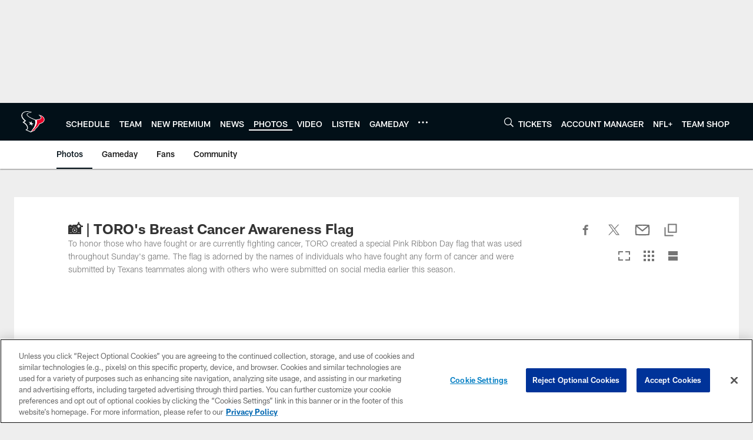

--- FILE ---
content_type: text/html; charset=utf-8
request_url: https://www.google.com/recaptcha/api2/aframe
body_size: 268
content:
<!DOCTYPE HTML><html><head><meta http-equiv="content-type" content="text/html; charset=UTF-8"></head><body><script nonce="QH9ZK7w-PAdIXl9y_fLkAA">/** Anti-fraud and anti-abuse applications only. See google.com/recaptcha */ try{var clients={'sodar':'https://pagead2.googlesyndication.com/pagead/sodar?'};window.addEventListener("message",function(a){try{if(a.source===window.parent){var b=JSON.parse(a.data);var c=clients[b['id']];if(c){var d=document.createElement('img');d.src=c+b['params']+'&rc='+(localStorage.getItem("rc::a")?sessionStorage.getItem("rc::b"):"");window.document.body.appendChild(d);sessionStorage.setItem("rc::e",parseInt(sessionStorage.getItem("rc::e")||0)+1);localStorage.setItem("rc::h",'1768781599434');}}}catch(b){}});window.parent.postMessage("_grecaptcha_ready", "*");}catch(b){}</script></body></html>

--- FILE ---
content_type: text/javascript; charset=utf-8
request_url: https://auth-id.houstontexans.com/accounts.webSdkBootstrap?apiKey=4_ziXn-UjSWKpxaaxI8MHTcw&pageURL=https%3A%2F%2Fwww.houstontexans.com%2Fphotos%2Ftoro-s-breast-cancer-awareness-flag&sdk=js_latest&sdkBuild=18435&format=json
body_size: 424
content:
{
  "callId": "019bd39946047609b2ff597a7c57189f",
  "errorCode": 0,
  "apiVersion": 2,
  "statusCode": 200,
  "statusReason": "OK",
  "time": "2026-01-19T00:13:16.174Z",
  "hasGmid": "ver4"
}